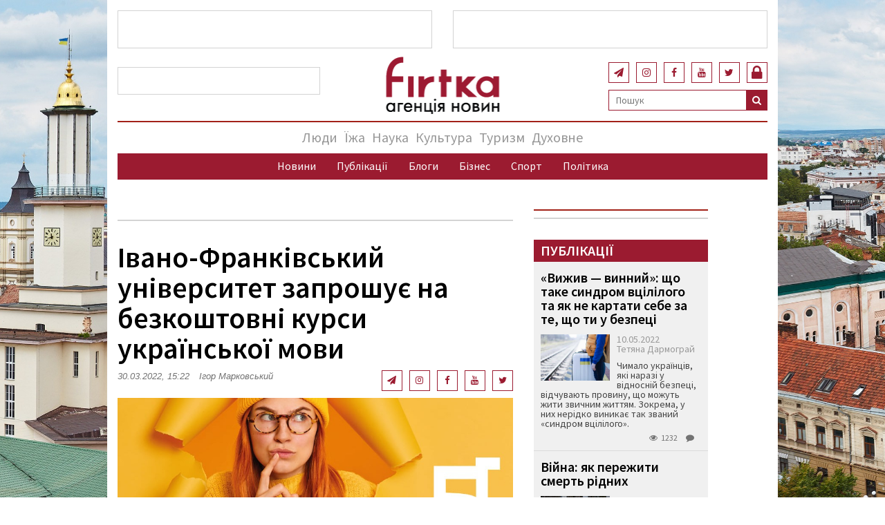

--- FILE ---
content_type: text/html; charset=UTF-8
request_url: http://test.firtka.if.ua/blog/view/ivano-frankivskii-universitet-zaproshuie-na-bezkoshtovni-kursi-ukrayinskoyi-movi
body_size: 18818
content:
<!DOCTYPE html>
<html>
<head>
<!-- Meta Pixel Code -->
<script>
!function(f,b,e,v,n,t,s)
{if(f.fbq)return;n=f.fbq=function(){n.callMethod?
n.callMethod.apply(n,arguments):n.queue.push(arguments)};
if(!f._fbq)f._fbq=n;n.push=n;n.loaded=!0;n.version='2.0';
n.queue=[];t=b.createElement(e);t.async=!0;
t.src=v;s=b.getElementsByTagName(e)[0];
s.parentNode.insertBefore(t,s)}(window, document,'script',
'https://connect.facebook.net/en_US/fbevents.js');
fbq('init', '503762254494081');
fbq('track', 'PageView');
</script>
<!-- End Meta Pixel Code -->
<script src="https://cdn.gravitec.net/storage/0ef35b32540aa9a603067f0cdf396321/client.js" async></script>

    <title>Івано-Франківський університет запрошує на безкоштовні курси української мови</title>
    <meta name="keywords" />
<meta name="description" content="Навіть, якщо людина вивчала українську в школі, то не завжди може почати вільно розмовляти в побуті. Хтось боїться робити помилки, комусь бракує слів, а хтось непогано розмовляє українською, але необхідна практика." />
<meta name="robots" content="фіртка, агенція, новини, firtka.if.ua" />
<meta property="og:site_name" content="Агенція новин Фіртка" />
<meta property="og:description" content="Навіть, якщо людина вивчала українську в школі, то не завжди може почати вільно розмовляти в побуті. Хтось боїться робити помилки, комусь бракує слів, а хтось непогано розмовляє українською, але необхідна практика." />
<meta property="og:title" content="Івано-Франківський університет запрошує на безкоштовні курси української мови" />
<meta property="og:url" content="/blog/view/ivano-frankivskii-universitet-zaproshuie-na-bezkoshtovni-kursi-ukrayinskoyi-movi" />
<meta property="og:image" content="http://firtka.if.ua/data/blog/271173/7acda4e9ee6467433c9ac747fcd8d9b8.jpeg" />
<meta http-equiv="Content-Type" content="text/html; charset=utf-8" />
<meta charset="UTF-8" />

    
    <meta http-equiv="X-UA-Compatible" content="IE=edge" />
    <meta content="width=device-width, initial-scale=1, maximum-scale=1, user-scalable=no" name="viewport" />
    <meta name="google-site-verification" content="bxb9D9PDKf7qzai_e0IbplSJdc510FecdPEZ6og7uys" />
    <!-- Global site tag (gtag.js) - Google Analytics -->
    <script async src="https://www.googletagmanager.com/gtag/js?id=UA-65130035-1"></script>
    <script>
        window.dataLayer = window.dataLayer || [];
        function gtag(){dataLayer.push(arguments);}
        gtag('js', new Date());
        gtag('config', 'UA-65130035-1');
        setTimeout("ga('send', 'event', '10 seconds', 'read')",10000);
    </script>

                                                                                                                                                                                                    <link rel="stylesheet" href="/build/app.0bdee572.css">

        <!-- Renders a link tag (if your module requires any CSS)
             <link rel="stylesheet" href="/build/app.css"> -->
        <!--[if lt IE 9]>
    <script src="https://oss.maxcdn.com/html5shiv/3.7.3/html5shiv.min.js"></script>
    <script src="https://oss.maxcdn.com/respond/1.4.2/respond.min.js"></script>
    <![endif]-->
    </head>


<body class="hold-transition skin-blue layout-top-nav">
<!-- Meta Pixel Code -->
<noscript><img height="1" width="1" style="display:none"
src="https://www.facebook.com/tr?id=503762254494081&ev=PageView&noscript=1"
/></noscript>
<!-- End Meta Pixel Code -->
                                                        <style>
        @media (min-width: 1200px){
            .container {
                width: 970px !important;
            }
        }

        .background-advert-wrapper .left {
            background-image: url(/data/background/65536d289f60fdb161bdd55b4deb3352.jpeg);
            ;
        }
        .background-advert-wrapper .right {
            background-image: url(/data/background/5e5e0f60d860749a3df02a85442648c5.jpeg);
                    }
    </style>

    <div class="background-advert-wrapper">
        <div class="row">
            <div class="col-lg-2 hidden-md hidden-sm">
                <div class="left"></div>
            </div>
            <div class="col-lg-8 col-md-10"></div>
            <div class="col-lg-2 hidden-md hidden-sm">
                <div class="right">
                </div>
            </div>
        </div>
    </div>

    <div class="background-advert-links">
        <a href="" target="_blank" class="left-link">
            <div class="left-text"></div>
        </a>
        <a href="" target="_blank" class="right-link">
            <div class="right-text"></div>
        </a>
    </div>

        <header>
        <script id="mcjs">!function(c,h,i,m,p){m=c.createElement(h),p=c.getElementsByTagName(h)[0],m.async=1,m.src=i,p.parentNode.insertBefore(m,p)}(document,"script","https://chimpstatic.com/mcjs-connected/js/users/6dab23d0fe0d971ef6051cd71/78af68eedfa49138b7c7d5e82.js");</script>
        <div class="header-top-advert-wrapper">
            <div class="container" style="background: #fff;">
                <div class="row">
                    <div class="col-lg-6 col-md-6 col-sm-12 col-xs-12">
                        <div class="header-top-advert">
                            
                        </div>
                    </div>
                    <div class="col-lg-6 col-md-6 col-sm-12 col-xs-12">
                        <div class="header-top-advert">
                            
                        </div>
                    </div>
                </div>
            </div>
        </div>

        <div class="header-middle">
            <div class="container" style="background: #fff;">
                <div class="row">
                    <div class="col-lg-4 col-md-4 col-sm-12 hidden-md hidden-sm">
                        <div class="header-middle-advertising">
                            
                        </div>
                    </div>
                    <div class="col-lg-4 col-md-6 col-sm-6">
                        <div class="row">
                            <div class="col-md-12">
                                <a href="/">
                                    <div class="header-logo"></div>
                                </a>
                            </div>
                        </div>
                    </div>
                    <div class="col-lg-4 col-md-6 col-sm-6">
                        <div class="row">
                            <div class="col-lg-12" style="margin: 20px 0 0 0">
                                <div class="header-auth pull-right" style="margin-left: 10px">
                                                                            <a href="/login" class="desktop-menu-login"><i class="fa fa-lock" aria-hidden="true"></i></a>
                                                                    </div>
                                <ul class="header-social-links">
                                    <li class="header-social-link">
                                        <a href="https://twitter.com/firtka_if_ua">
                                            <i class="fa fa-twitter" aria-hidden="true"></i>
                                        </a>
                                    </li>
                                    <li class="header-social-link">
                                        <a href="https://www.youtube.com/channel/UCBSL-I9N0qQrqJgt6wkTKaw">
                                            <i class="fa fa-youtube" aria-hidden="true"></i>
                                        </a>
                                    </li>
                                    <li class="header-social-link">
                                        <a href="https://www.facebook.com/FirtkaIF/">
                                            <i class="fa fa-facebook" aria-hidden="true"></i>
                                        </a>
                                    </li>
                                    <li class="header-social-link">
                                        <a href="https://www.instagram.com/firtka_if/">
                                            <i class="fa fa-instagram" aria-hidden="true"></i>
                                        </a>
                                    </li>
                                    <li class="header-social-link">
                                        <a href="https://t.me/firtka_if">
                                            <i class="fa fa-paper-plane" aria-hidden="true"></i>
                                        </a>
                                    </li>
                                </ul>

                            </div>
                            <div class="col-lg-12">
                                <div class="header-search pull-right">
<form name="search" method="post" action="/search" id="mainSearchForm">
    
    <div class="">
        <input type="text" id="search_search" name="search[search]" required="required" class="header-search-input" placeholder="Пошук" />
        <button type="submit" class="header-search-submit-button">
            <i class="fa fa-search" aria-hidden="true"></i>
        </button>
    </div>
<input type="hidden" id="search__token" name="search[_token]" value="jRxAgyru2IzjASFjtmOM8MzFMYoIukDg_5z7LkJAIDY" /></form>
</div>
                            </div>
                        </div>
                    </div>
                </div>
                <div class="row">
                    <div class="col-md-12">
                        <div class="header-divider"></div>
                    </div>
                </div>
            </div>
        </div>
        <div class="header-navigation">
            <div class="container" style="background: #fff;">
                <div class="navigation-bar-desktop">
                    <div class="navigation-top">
                                <ul class="nav navbar-nav">
            
    






    <li class="first">            <a href="/blog/category/liudi">Люди</a>        
    </li>
    
    






    <li>            <a href="/blog/category/yizha">Їжа</a>        
    </li>
    
    






    <li>            <a href="/blog/category/nauka">Наука</a>        
    </li>
    
    






    <li>            <a href="/blog/category/kultura">Культура</a>        
    </li>
    
    






    <li>            <a href="/blog/category/turizm">Туризм</a>        
    </li>
    
    






    <li class="last">            <a href="/blog/category/dukhovne">Духовне</a>        
    </li>

    </ul>

                    </div>
                    <div class="navigation-bottom">
                                <ul class="nav navbar-nav">
            
    






    <li class="first">            <a href="/blog/category/novini">Новини</a>        
    </li>
    
    






    <li>            <a href="/blog/category/publikatsiyi">Публікації</a>        
    </li>
    
    






    <li>            <a href="/blog/category/blogi">Блоги</a>        
    </li>
    
    






    <li>            <a href="/blog/category/biznes">Бізнес</a>        
    </li>
    
    






    <li>            <a href="/blog/category/sport">Спорт</a>        
    </li>
    
    






    <li class="last">            <a href="/blog/category/politika">Політика</a>        
    </li>

    </ul>

                    </div>
                </div>
                <div class="navigation-bar-mobile">
                    <div class="navigation-bar-mobile-header">
                        <div class="logo-wrapper">
                            <a href="/">
                                <div class="logo"></div>
                            </a>
                        </div>
                        <div class="open-button">
                            <span></span>
                            <span></span>
                            <span></span>
                        </div>
                    </div>

                    <div class="navigation-bar-mobile-menu hidden-navbar">
                        <div class="menu-header">
                            <div class="header-search pull-right">
<form name="search" method="post" action="/search" id="mainSearchForm">
    
    <div class="">
        <input type="text" id="search_search" name="search[search]" required="required" class="header-search-input" placeholder="Пошук" />
        <button type="submit" class="header-search-submit-button">
            <i class="fa fa-search" aria-hidden="true"></i>
        </button>
    </div>
<input type="hidden" id="search__token" name="search[_token]" value="jRxAgyru2IzjASFjtmOM8MzFMYoIukDg_5z7LkJAIDY" /></form>
</div>
                            <div class="close-button">
                                <i class="fa fa-times fa-2" aria-hidden="true"></i>
                            </div>
                        </div>
                        <div class="header-auth">
                                                            <div>
                                    <a href="/login">Вхід<i class="fa fa-lock" aria-hidden="true"></i></a>
                                </div>
                                                    </div>
                        <div class="navigation-top">
                                    <ul class="nav navbar-nav">
            
    






    <li class="first">            <a href="/blog/category/liudi">Люди</a>        
    </li>
    
    






    <li>            <a href="/blog/category/yizha">Їжа</a>        
    </li>
    
    






    <li>            <a href="/blog/category/nauka">Наука</a>        
    </li>
    
    






    <li>            <a href="/blog/category/kultura">Культура</a>        
    </li>
    
    






    <li>            <a href="/blog/category/turizm">Туризм</a>        
    </li>
    
    






    <li class="last">            <a href="/blog/category/dukhovne">Духовне</a>        
    </li>

    </ul>

                        </div>
                        <div class="navigation-bottom">
                                    <ul class="nav navbar-nav">
            
    






    <li class="first">            <a href="/blog/category/novini">Новини</a>        
    </li>
    
    






    <li>            <a href="/blog/category/publikatsiyi">Публікації</a>        
    </li>
    
    






    <li>            <a href="/blog/category/blogi">Блоги</a>        
    </li>
    
    






    <li>            <a href="/blog/category/biznes">Бізнес</a>        
    </li>
    
    






    <li>            <a href="/blog/category/sport">Спорт</a>        
    </li>
    
    






    <li class="last">            <a href="/blog/category/politika">Політика</a>        
    </li>

    </ul>

                        </div>
                        <div class="menu-footer">
                            <ul class="menu-social-links">
                                <li class="menu-social-link">
                                    <a href="https://www.facebook.com/FirtkaIF/">
                                        <i class="fa fa-facebook" aria-hidden="true"></i>
                                    </a>
                                </li>
                                <li class="menu-social-link">
                                    <a href="https://www.youtube.com/channel/UCBSL-I9N0qQrqJgt6wkTKaw">
                                        <i class="fa fa-youtube" aria-hidden="true"></i>
                                    </a>
                                </li>
                                <li class="menu-social-link">
                                    <a href="https://twitter.com/firtka_if_ua">
                                        <i class="fa fa-twitter" aria-hidden="true"></i>
                                    </a>
                                </li>
                                <li class="menu-social-link">
                                    <a href="https://www.instagram.com/firtka_if/">
                                        <i class="fa fa-instagram" aria-hidden="true"></i>
                                    </a>
                                </li>
                                <li class="menu-social-link">
                                    <a href="https://t.me/firtkaIF">
                                        <i class="fa fa-paper-plane" aria-hidden="true"></i>
                                    </a>
                                </li>
                            </ul>
                        </div>
                    </div>
                </div>
            </div>
        </div>
    </header>

    <div class="container" style="padding:0;background: #fff;">
            <style>
        pre {
            white-space: pre-wrap;       /* css-3 */
            white-space: -moz-pre-wrap;  /* Mozilla, с 1999 года*/
            white-space: -pre-wrap;      /* Opera 4-6 */
            white-space: -o-pre-wrap;    /* Opera 7 */
            word-wrap: break-word;       /* Internet Explorer 5.5+ */
        }
    </style>
    <div class="content-wrapper">
        <div class="container">
            <div class="row">
                <div class="flex-container">
                    <div class="single-article-wrapper">
                        <div class="single-article-advert">
                            
                        </div>
                        <div class="single-article">
                            <div class="single-article-title">
                                <h1>Івано-Франківський університет запрошує на безкоштовні курси української мови</h1>
                            </div>
                            <div class="single-article-info">
                                <div class="single-article-date">30.03.2022, 15:22</div>
                                                                    <a href="/bloggers/1" class="single-article-author">Ігор Марковський</a>
                                                                <div class="pull-right" style="padding-bottom: 10px">
                                    <ul class="header-social-links">
                                        <li class="header-social-link">
                                            <a href="https://twitter.com/firtka_if_ua">
                                                <i class="fa fa-twitter" aria-hidden="true"></i>
                                            </a>
                                        </li>
                                        <li class="header-social-link">
                                            <a href="https://www.youtube.com/channel/UCtJc2Sliaeq2WOvCNyVH_FQ">
                                                <i class="fa fa-youtube" aria-hidden="true"></i>
                                            </a>
                                        </li>
                                        <li class="header-social-link">
                                            <a href="https://www.facebook.com/FirtkaIF/">
                                                <i class="fa fa-facebook" aria-hidden="true"></i>
                                            </a>
                                        </li>
                                        <li class="header-social-link">
                                            <a href="https://www.instagram.com/firtka_if/">
                                                <i class="fa fa-instagram" aria-hidden="true"></i>
                                            </a>
                                        </li>
                                        <li class="header-social-link">
                                            <a href="https://t.me/firtka_if">
                                                <i class="fa fa-paper-plane" aria-hidden="true"></i>
                                            </a>
                                        </li>
                                    </ul>
                                </div>
                            </div>
                            <div class="single-article-body">
                                                                                                                                            <img src="http://test.firtka.if.ua/media/cache/blog_thumb/data/blog/271173/7acda4e9ee6467433c9ac747fcd8d9b8.jpeg" class="gallery-main" style="width:100%;" alt="">
                                                                <div class="single-article-text">
                                    <p><p style="text-align: justify;"><strong>В Університеті Короля Данила можна записатися на безкоштовні курси розмовної української мови. Викладачі навчального закладу пропонують усім охочим спільно розібрати проблемні місця, збагатити словниковий запас, зруйнувати міфи та страхи, що пов&rsquo;язані з переходом на спілкування українською мовою. </strong></p>
<p style="text-align: justify;">Про це <a href="../../../../" target="_blank" rel="noopener noreferrer">Фіртці</a>&nbsp;повідомили в пресслужбі ВНЗ.</p>
<blockquote>
<p style="text-align: justify;">&laquo;Деякі люди відчувають певний бар&rsquo;єр при переході на українську мову в спілкуванні.</p>
<p style="text-align: justify;">Навіть, якщо людина вивчала українську в школі, то не завжди може почати вільно розмовляти в побуті. Хтось боїться робити помилки, комусь бракує слів, а хтось непогано розмовляє українською, але необхідна практика.</p>
<p style="text-align: justify;">З чим би не були пов&rsquo;язані ваші труднощі, безкоштовні курси розмовної української від УКД допоможуть їх здолати&raquo;, &ndash; наголошує координаторка проєкту <strong>Софія Зелінська</strong>.</p>
</blockquote>
<p style="text-align: justify;">Навчання триватиме тричі в тиждень у дистанційному форматі, а отже, українську можна вивчати, незалежно від місця проживання. Для того, аби записатися на курси, потрібно заповнити<a href="https://docs.google.com/forms/d/e/1FAIpQLSfmh22rdZMHUC1h6A4loGifTtP0fAaTWlkLN4YwNtz9vRk74g/viewform" target="_blank" rel="noopener noreferrer"> гугл-форму</a> та розпочати дистанційне навчання.&nbsp;&nbsp;Усі запитання за номером телефону +380637170128.</p>
<hr />
<p style="text-align: justify;"><strong><em><span style="color: #800000;">Підписуйтесь на канал</span>&nbsp;<a href="https://xn--80affa3aj0al.xn--80asehdb/#/im?p=@firtka_if" target="_blank" rel="noopener noreferrer">Фіртки</a>&nbsp;<span style="color: #800000;">в Telegram, читайте нас у&nbsp;</span><a href="https://www.facebook.com/FirtkaIF" target="_blank" rel="noopener noreferrer">Facebook</a><span style="color: #800000;">, а дивіться на&nbsp;</span><a href="https://www.youtube.com/c/%D0%90%D0%9D%D0%A4%D1%96%D1%80%D1%82%D0%BA%D0%B0" target="_blank" rel="noopener noreferrer">YouTub</a><span style="color: #800000;">.&nbsp;Цікаві та актуальні новини з першоджерел!</span></em></strong></p>
<hr />
<p><strong>Читайте також:</strong></p>
<p style="text-align: justify;"><a href="../../../../blog/view/prikarpatskii-naukovets-initsiiuie-rozrobku-planu-energetichnogo-vidrodzhennia-ukrayini-1" target="_blank" rel="noopener noreferrer">Прикарпатський науковець ініціює розробку плану енергетичного відродження України</a></p>
<p style="text-align: justify;"><a href="../../../../view/ukrayinski-internet-provaideri-shukaiut-terminali-starlink" target="_blank" rel="noopener noreferrer">Українські інтернет-провайдери шукають термінали Starlink</a></p>
<p style="text-align: justify;"><a href="../../../../view/zhittia-v-chasi-viini-tizhden-pershii" target="_blank" rel="noopener noreferrer">ЖИТТЯ В ЧАСІ ВІЙНИ. Тиждень перший&hellip;</a></p>
<p style="text-align: justify;"><a href="../../../../view/dermatolog-rozpovila-pro-vpliv-koronavirusu-na-stan-shkiri" target="_blank" rel="noopener noreferrer">Дерматолог розповіла про вплив коронавірусу на стан шкіри</a></p>
<p style="text-align: justify;"><a href="../../../../view/rosiiski-okupanti-demoralizovani-vtratami" target="_blank" rel="noopener noreferrer">Російські окупанти деморалізовані втратами</a></p>
<p style="text-align: justify;"><a href="../../../../view/zi-stolitsi-do-ivano-frankivska-pribuli-poyizdom-shche-priblizno-600-pereselentsiv-fotoreportazh" target="_blank" rel="noopener noreferrer">Зі столиці до Івано-Франківська прибули поїздом ще приблизно 600 переселенців (ФОТОРЕПОРТАЖ)</a></p>
<p style="text-align: justify;"><a href="../../../../view/pravookhorontsi-zatrimali-zradnika-iakii-navodiv-raketi-na-frankivskii-aeroport" target="_blank" rel="noopener noreferrer">Правоохоронці затримали зрадника, який наводив ракети на франківський аеропорт</a></p>
<p style="text-align: justify;"><a href="../../../../view/baiden-vistupiv-iz-shchorichnim-zvernenniam-do-kongresu-shcho-skazav-pro-ukrayinu" target="_blank" rel="noopener noreferrer">Байден виступив із щорічним зверненням до Конгресу: що сказав про Україну</a></p>
<p style="text-align: justify;"><a href="../../../../view/golovnii-rabin-ukrayini-meni-vipala-chest-buti-na-storoni-svitla-a-ne-tikh-khto-vbivaie-liudei-video" target="_blank" rel="noopener noreferrer">Головний рабин України: мені випала честь бути на стороні світла, а не тих, хто вбиває людей (ВІДЕО)</a>&nbsp;</p></p>
                                </div>
                            </div>

                                                                                                                                                                                                                                                                                                                                                                                                                                                                                                                                                                                                                                                                                                                                                                                                                                                                                        
                                                        <p><br /></p>
				<div class="single-article-controll">
                                <div class="blogpost-bottom-info">
                                    <span>30.03.2022</span>
                                    <a href="#">Ігор Марковський</a>
                                    <i class="fa fa-eye" aria-hidden="true"></i><span class="view-count">2957</span>
                                    <i class="fa fa-comment" aria-hidden="true"></i><span class="comment-count"></span>
                                </div>

                                <div class="share-news">
                                    <p>Поділитись новиною</p>
                                    <div id="share"></div>
                                    <span class="print"><div><i class="fa fa-print" aria-hidden="true"></i></div></span>
                                </div>
                            </div>

                                                            <div class="comments-wrapper">
                                    <div class="comments-header">
                                        Коментарі <span class="comments-count">()</span>
                                    </div>
                                                                                                                                                    <div class="comment-form-group">
                                            <form name="comment" method="post">
                                            <div class="form-group">
                                                <label>Коментар</label>
                                                <textarea id="comment_comment" name="comment[comment]" class="form-control"></textarea>
                                            </div>
                                            <div class="form-group">
                                                <label>Ваше ім&#039;я</label>
                                                <input type="text" id="comment_name" name="comment[name]" required="required" class="form-control" />
                                            </div>
                                            <div class="form-group">
                                                <label>Ваш email</label>
                                                <input type="email" id="comment_email" name="comment[email]" required="required" class="form-control" />
                                            </div>
                                                                                            <div class="form-group">
                                                    <label>Введіть код з картинки</label>
                                                    <div class="captcha">
                                                        <img class="captcha_image" id="captcha_69792e1f1021a" src="[data-uri]" alt="" title="captcha" width="130" height="50" /><input type="text" id="comment_captcha" name="comment[captcha]" required="required" class="form-control" />
                                                        <span class="text-danger"><b></b></span>
                                                    </div>
                                                </div>
                                                                                        <div class="form-group">
                                                <p class="text-right">
                                                    <button class='send-comment'>Надіслати</button>
                                                </p>
                                            </div>
                                            <input type="hidden" id="comment__token" name="comment[_token]" value="OS0_eH6yZpUr78omeHx8W42rZQaWW3TKtDbBblcz21c" /></form>
                                        </div>
                                    
                                                                        <div class="single-article-advert">
                                        
                                    </div>
                                    <div class="single-article-advert">
                                        
                                    </div>
                                </div>
                                                                                </div>
                    </div>
                    <div class="articles-wrapper">
                        



<div class="articles-advert">
    <div class="main-page-advert">
        
    </div>
</div>


<div class="articles">
            <div class="articles">
            <div class="news-header">
                                    <a href="/blog/category/publikatsiyi">
                        Публікації
                    </a>
                            </div>
                            <div class="article">
                    <div class="news-heading">
                        <a href="/blog/view/vizhiv-vinnii-shcho-take-sindrom-vtsililogo-ta-iak-ne-kartati-sebe-za-te-shcho-ti-u-bezpetsi" target="_blank">
                            «Вижив — винний»: що таке синдром вцілілого та як не картати себе за те, що ти у безпеці
                        </a>
                    </div>

                    <div class="cover-img">
                        <div class="news-content">
                                                                                        <div class="float-cover">
                                                                                                            <img src="http://test.firtka.if.ua/media/cache/homepage_thumb/data/blog/272379/62c801840af78184311dd74d6ed74836.jpeg" alt="">
                                                                    </div>
                                                        <div class="news-date">
                                10.05.2022<br />
                                Тетяна Дармограй
                            </div>
                            <div class="news-description">
                                <p>

                                                                            Чимало українців, які наразі у відносній безпеці, відчувають провину, що можуть жити звичним життям. Зокрема, у них нерідко виникає так званий &laquo;синдром вцілілого&raquo;.
                                    
                                </p>
                            </div>
                            <div class="news-controll">
                                <i class="fa fa-eye" aria-hidden="true"></i><span class="view-count">1232</span>
                                <i class="fa fa-comment" aria-hidden="true"></i><span class="comment-count"></span>
                            </div>
                        </div>
                    </div>
                </div>
                            <div class="article">
                    <div class="news-heading">
                        <a href="/blog/view/viina-iak-perezhiti-smert-ridnikh" target="_blank">
                            Війна: як пережити смерть рідних
                        </a>
                    </div>

                    <div class="cover-img">
                        <div class="news-content">
                                                                                        <div class="float-cover">
                                                                                                            <img src="http://test.firtka.if.ua/media/cache/homepage_thumb/data/blog/272075/2570e66d7f53b445df1044932787cf9d.jpeg" alt="">
                                                                    </div>
                                                        <div class="news-date">
                                28.04.2022<br />
                                Тетяна Дармограй
                            </div>
                            <div class="news-description">
                                <p>

                                                                            Фіртка поспілкувалась з психологинею Оленою Коструб про те, як упоратися з втратою близької людини, як підтримати того, хто переживає втрату та чого робити не потрібно.
&nbsp;
&nbsp;
                                    
                                </p>
                            </div>
                            <div class="news-controll">
                                <i class="fa fa-eye" aria-hidden="true"></i><span class="view-count">2317</span>
                                <i class="fa fa-comment" aria-hidden="true"></i><span class="comment-count"></span>
                            </div>
                        </div>
                    </div>
                </div>
                            <div class="article">
                    <div class="news-heading">
                        <a href="/blog/view/vazhliva-silna-motivatsiia-do-peremogi-psikhoterapevt-irina-safronova-pro-te-iak-zhiti-pid-chas-viini" target="_blank">
                            “Важлива сильна мотивація до перемоги”,  — психотерапевт Ірина Сафронова про те, як жити під час війни
                        </a>
                    </div>

                    <div class="cover-img">
                        <div class="news-content">
                                                                                        <div class="float-cover">
                                                                                                            <img src="http://test.firtka.if.ua/media/cache/homepage_thumb/data/blog/271795/a73447a8c561f60553c7ca74dbbdbf5b.jpeg" alt="">
                                                                    </div>
                                                        <div class="news-date">
                                19.04.2022<br />
                                Алла Павлуцька
                            </div>
                            <div class="news-description">
                                <p>

                                                                            Що таке війна для психіки, як уникнути конфліктів у команді, якщо ти волонтер?&nbsp;Як волонтерити, щоб не вигоріти передчасно? Як говорити з дітьми про війну та заспокоювати їх? Вправи, які допоможуть під час паніки в укритті та вдома, про синдром &ldquo;провини вцілілого&rdquo; та інша корисна інформація від&nbsp;психологині та коуч-менторки.
                                    
                                </p>
                            </div>
                            <div class="news-controll">
                                <i class="fa fa-eye" aria-hidden="true"></i><span class="view-count">3218</span>
                                <i class="fa fa-comment" aria-hidden="true"></i><span class="comment-count"></span>
                            </div>
                        </div>
                    </div>
                </div>
                            <div class="article">
                    <div class="news-heading">
                        <a href="/blog/view/tizhden-mi-vshistokh-spali-na-dvokh-matratsakh-na-pidlozi-istoriia-bagatoditnoyi-rodini-iaka-vriatuvalasia-vid-viini-na-prikarpatti" target="_blank">
                            «Тиждень ми вшістьох спали на двох матрацах на підлозі», - історія багатодітної родини, яка врятувалася від війни на Прикарпатті
                        </a>
                    </div>

                    <div class="cover-img">
                        <div class="news-content">
                                                                                        <div class="float-cover">
                                                                                                            <img src="http://test.firtka.if.ua/media/cache/homepage_thumb/data/blog/271645/8a458d245f720d99f46bdf6175afbddb.jpeg" alt="">
                                                                    </div>
                                                        <div class="news-date">
                                15.04.2022<br />
                                Уляна Мокринчук
                            </div>
                            <div class="news-description">
                                <p>

                                                                            Фіртка&nbsp;продовжує публікувати історії людей, які особисто пережили жахіття війни та переїхали з місць, які постраждали від воєнних дій, на Івано-Франківщину або перебувають тут транзитом.
                                    
                                </p>
                            </div>
                            <div class="news-controll">
                                <i class="fa fa-eye" aria-hidden="true"></i><span class="view-count">3847</span>
                                <i class="fa fa-comment" aria-hidden="true"></i><span class="comment-count"></span>
                            </div>
                        </div>
                    </div>
                </div>
                            <div class="article">
                    <div class="news-heading">
                        <a href="/blog/view/iak-poboroti-vidchuttia-nespokoiu-poradi-terapevta-tsentru-sviatogo-luki" target="_blank">
                            Як побороти відчуття неспокою:  поради терапевта центру Святого Луки
                        </a>
                    </div>

                    <div class="cover-img">
                        <div class="news-content">
                                                                                        <div class="float-cover">
                                                                                                            <img src="http://test.firtka.if.ua/media/cache/homepage_thumb/data/blog/271459/8ff2d84b9a7222d8f100274fa31ca29f.jpeg" alt="">
                                                                    </div>
                                                        <div class="news-date">
                                08.04.2022<br />
                                о. Володимир Лукашевський
                            </div>
                            <div class="news-description">
                                <p>

                                                                            Війна торкається абсолютно кожного. З чим найчастіше сьогодні&nbsp;люди звертаються до лікаря та як побороти відчуття неспокою, говоримо з терапевтом Клініки св. Луки Лілією Федунців.
                                    
                                </p>
                            </div>
                            <div class="news-controll">
                                <i class="fa fa-eye" aria-hidden="true"></i><span class="view-count">3930</span>
                                <i class="fa fa-comment" aria-hidden="true"></i><span class="comment-count"></span>
                            </div>
                        </div>
                    </div>
                </div>
                            <div class="article">
                    <div class="news-heading">
                        <a href="/blog/view/dekhto-zmenshuvav-tsinu-orendi-kvartiri-vdvichi-a-dekhto-zbilshuvav-v-chotiri-razi-viktor-furdiiaka-pro-rinok-nerukhomosti-na-prikarpatti" target="_blank">
                            &quot;Дехто зменшував ціну оренди квартири вдвічі, а дехто збільшував в чотири рази&quot;, - Віктор Фурдіяка про ринок нерухомості на Прикарпатті
                        </a>
                    </div>

                    <div class="cover-img">
                        <div class="news-content">
                                                                                        <div class="float-cover">
                                                                                                            <img src="http://test.firtka.if.ua/media/cache/homepage_thumb/data/blog/271384/220094001d3ba519b9f610fe810f8efc.jpeg" alt="">
                                                                    </div>
                                                        <div class="news-date">
                                07.04.2022<br />
                                Мар’яна Цимбалюк
                            </div>
                            <div class="news-description">
                                <p>

                                                                            Голова Івано-Франківського обласного відділення Асоціації фахівців з нерухомості України розповів про те, що відбувалося з орендою житла на початку війни, чи стабілізувалися ціни, настільки комерційна нерухомість виросла в ціні у зв'язку з релокацією бізнесу і що слід очікувати на ринку нерухомості Прикарпаття найближчим часом.
                                    
                                </p>
                            </div>
                            <div class="news-controll">
                                <i class="fa fa-eye" aria-hidden="true"></i><span class="view-count">7296</span>
                                <i class="fa fa-comment" aria-hidden="true"></i><span class="comment-count">1</span>
                            </div>
                        </div>
                    </div>
                </div>
                    </div>
        <div class="main-page-advert">
        
    </div>
            <div class="latest-blogposts-wrapper">
            <div class="latest-blogposts-header">
                <a href="/blog/category/blogi">
                    ОСТАННЄ  В БЛОГАХ
                </a>
            </div>
            <div class="latest-blogposts">
                                    <div class="blogpost">
                        <div class="blogpost-flex">
                                                                                                                            <div class="blogpost-author-avatar" style="background-image: url('/data/users/6764/12b4b700d3f615d6ede11c5c2a7a2ae2.png')"></div>
                                                                                        <div class="blogpost-info">
                                <div class="blogpost-author">
                                    <a href="/bloggers/6764">ЗСУ Солдат</a>
                                </div>
                                <div class="blogpost-title">
                                    <a href="/blog/view/viina-rosiyi-proti-tsivilizovanogo-svitu-maie-buti-zupinena">Війна Росії проти цивілізованого світу має бути зупинена</a>
                                </div>
                                <div class="blogpost-date">
                                    05.04.2022
                                </div>
                            </div>
                        </div>
                        <div class="blogpost-description">
                            <p>
                                                                    24 лютого Росія оголосила про початок так званої &laquo;спеціальної військової операції&raquo; в Україні. Кожній розважливій людині зрозуміло, що те, що відбувається в Україні, є повномасштабною війною. Однак, це не класична&nbsp;конвенційна війна&nbsp;(масові звірячі злочини проти мирного населення це підтверджують), в якій збройні сили однієї держави у відкритій конфронтації за нормами міжнародного права протистоять військовим силам іншої.
                                                            </p>
                        </div>
                        <div class="blogpost-controll">
                            <i class="fa fa-eye" aria-hidden="true"></i><span class="blogpost-view-count">4122</span>
                            <i class="fa fa-comment" aria-hidden="true"></i><span class="blogpost-comment-count"></span>
                        </div>
                    </div>
                                    <div class="blogpost">
                        <div class="blogpost-flex">
                                                                                                                            <div class="blogpost-author-avatar" style="background-image: url('/data/users/6764/12b4b700d3f615d6ede11c5c2a7a2ae2.png')"></div>
                                                                                        <div class="blogpost-info">
                                <div class="blogpost-author">
                                    <a href="/bloggers/6764">ЗСУ Солдат</a>
                                </div>
                                <div class="blogpost-title">
                                    <a href="/blog/view/vsi-viini-kolis-zakinchuiutsia">Всі війни колись закінчуються</a>
                                </div>
                                <div class="blogpost-date">
                                    19.03.2022
                                </div>
                            </div>
                        </div>
                        <div class="blogpost-description">
                            <p>
                                                                    Сьогодні кожен&nbsp;українець незалежно від своїх політичних, релігійних чи інших поглядів є солдатом української армії, що захищає свою країну від російсько-білоруських окупантів.
                                                            </p>
                        </div>
                        <div class="blogpost-controll">
                            <i class="fa fa-eye" aria-hidden="true"></i><span class="blogpost-view-count">5936</span>
                            <i class="fa fa-comment" aria-hidden="true"></i><span class="blogpost-comment-count"></span>
                        </div>
                    </div>
                                    <div class="blogpost">
                        <div class="blogpost-flex">
                                                                                                                            <div class="blogpost-author-avatar" style="background-image: url('/data/users/6764/12b4b700d3f615d6ede11c5c2a7a2ae2.png')"></div>
                                                                                        <div class="blogpost-info">
                                <div class="blogpost-author">
                                    <a href="/bloggers/6764">ЗСУ Солдат</a>
                                </div>
                                <div class="blogpost-title">
                                    <a href="/blog/view/chi-isnuie-insha-rosiia-chi-isnuiut-inshi-rosiiani">Чи існує інша росія? Чи існують інші росіяни?</a>
                                </div>
                                <div class="blogpost-date">
                                    11.03.2022
                                </div>
                            </div>
                        </div>
                        <div class="blogpost-description">
                            <p>
                                                                    Російський ліберал не може відчувати емпатію до українського народу, до його трагедії. Для нього душевні терзання російського мародера і вбивці куди важливіші і, головне, ближчі. Це таке осмислення власної нікчемності.
                                                            </p>
                        </div>
                        <div class="blogpost-controll">
                            <i class="fa fa-eye" aria-hidden="true"></i><span class="blogpost-view-count">7174</span>
                            <i class="fa fa-comment" aria-hidden="true"></i><span class="blogpost-comment-count">1</span>
                        </div>
                    </div>
                                    <div class="blogpost">
                        <div class="blogpost-flex">
                                                                                                                            <div class="blogpost-author-avatar" style="background-image: url('/data/users/6754/5532d8fb6c761710fcb78c2132e0a637.jpeg')"></div>
                                                                                        <div class="blogpost-info">
                                <div class="blogpost-author">
                                    <a href="/bloggers/6754">Тарас Василь</a>
                                </div>
                                <div class="blogpost-title">
                                    <a href="/blog/view/osnovni-tezi-zi-zvernennia-do-natsiyi-vid-baidena">Основні тези зі Звернення До Нації від Байдена</a>
                                </div>
                                <div class="blogpost-date">
                                    02.03.2022
                                </div>
                            </div>
                        </div>
                        <div class="blogpost-description">
                            <p>
                                                                    
Раз на рік Президент США звертається до країни з трибуни у Конгресі. State of the Union. Своєрідний звіт про стан речей в країні.&nbsp;Перші 20 хв (з 60) були про Україну. Овації стоячи кожну хвилину. Майже всі з українськими прапорцями.
&nbsp;


                                                            </p>
                        </div>
                        <div class="blogpost-controll">
                            <i class="fa fa-eye" aria-hidden="true"></i><span class="blogpost-view-count">7913</span>
                            <i class="fa fa-comment" aria-hidden="true"></i><span class="blogpost-comment-count"></span>
                        </div>
                    </div>
                            </div>
        </div>
                <div class="truth">
            <div class="news-header">
                                    <a href="/blog/category/yizha">
                        Їжа
                    </a>
                            </div>
                            <div class="truth-news-item">
                    <div class="news-heading">
                        <a href="/blog/view/iak-uniknuti-nebezpeki-za-sviatkovim-stolom">
                            Як уникнути небезпеки за святковим столом
                        </a>
                    </div>
                    <div class="cover-img">
                        <div class="news-content">
                                                                                        <div class="float-cover">
                                                                                                            <img src="http://test.firtka.if.ua/media/cache/homepage_thumb/data/blog/271752/001b81cac5156b58c563f03a7dd244c8.jpeg" alt="">
                                                                    </div>
                                                        <div class="news-date">
                                18.04.2022
                            </div>
                            <div class="news-description">
                                <p>
                                                                            Аби уникнути харчових отруєнь чи гострих кишкових інфекцій, спеціалісти Головного управління Держпродспоживслужби в Івано-Франківській області рекомендують дотримуватись основних правил.
                                                                    </p>
                            </div>
                            <div class="news-controll">
                                <i class="fa fa-eye" aria-hidden="true"></i><span class="view-count">2726</span>
                                <i class="fa fa-comment" aria-hidden="true"></i><span class="comment-count"></span>
                            </div>
                        </div>
                    </div>
                </div>
                            <div class="truth-news-item">
                    <div class="news-heading">
                        <a href="/blog/view/diietologinia-poiasnila-iak-kharchuvatisia-pid-chas-viini-abi-zberegti-fizichni-sili-ta-zdorovia-video-1">
                            Дієтологиня пояснила, як харчуватися під час війни, аби зберегти фізичні сили та здоров&#039;я (ВІДЕО)
                        </a>
                    </div>
                    <div class="cover-img">
                        <div class="news-content">
                                                                                        <div class="float-cover">
                                                                                                            <img src="http://test.firtka.if.ua/media/cache/homepage_thumb/data/blog/271090/1051ce415e3581db4fa18704d49c3e58.jpeg" alt="">
                                                                    </div>
                                                        <div class="news-date">
                                28.03.2022
                            </div>
                            <div class="news-description">
                                <p>
                                                                            Вже незабаром в Івано-Франківську запрацюють анонсовані владою соціальні ринки. Тут всі охочі зможуть придбати продукти за нижчою, аніж у магазинах, ціною.
                                                                    </p>
                            </div>
                            <div class="news-controll">
                                <i class="fa fa-eye" aria-hidden="true"></i><span class="view-count">4989</span>
                                <i class="fa fa-comment" aria-hidden="true"></i><span class="comment-count"></span>
                            </div>
                        </div>
                    </div>
                </div>
                            <div class="truth-news-item">
                    <div class="news-heading">
                        <a href="/blog/view/smachnii-obid-za-simvolichnimi-tsinami-v-iakikh-litseiakh-u-ivano-frankivsku-gotuiut-yizhu-dlia-pereselentsiv-1">
                            Смачний обід за символічними цінами: в яких ліцеях у Івано-Франківську готують їжу для переселенців
                        </a>
                    </div>
                    <div class="cover-img">
                        <div class="news-content">
                                                                                        <div class="float-cover">
                                                                                                            <img src="http://test.firtka.if.ua/media/cache/homepage_thumb/data/blog/271020/7616a1ca4807af5439a595556e489b5e.jpeg" alt="">
                                                                    </div>
                                                        <div class="news-date">
                                25.03.2022
                            </div>
                            <div class="news-description">
                                <p>
                                                                            Харчуватися тут можуть як евакуйовані українці, так і місцеві мешканці громади.
                                                                    </p>
                            </div>
                            <div class="news-controll">
                                <i class="fa fa-eye" aria-hidden="true"></i><span class="view-count">5363</span>
                                <i class="fa fa-comment" aria-hidden="true"></i><span class="comment-count"></span>
                            </div>
                        </div>
                    </div>
                </div>
                    </div>
                <div class="soul-and-body">
            <div class="news-header">
                                    <a href="/blog/category/dukhovne">
                        Духовне
                    </a>
                            </div>
                            <div class="soul-and-body-news-item">
                    <div class="news-heading">
                        <a href="/blog/view/v-ivano-frankivsku-molilis-za-peremogu-ta-dovgotrivalii-mir-v-ukrayini-foto">
                            В Івано-Франківську молились за перемогу та довготривалий мир в Україні (ФОТО)
                        </a>
                    </div>
                    <div class="cover-img">
                        <div class="news-content">
                                                                                        <div class="float-cover">
                                                                                                            <img src="http://test.firtka.if.ua/media/cache/homepage_thumb/data/blog/272384/b79e1c143e5a06a17bc1e7cca3783ad4.jpeg" alt="">
                                                                    </div>
                                                        <div class="news-date">
                                09.05.2022
                            </div>
                            <div class="news-description">
                                <p>
                                                                            Кожен охочий мав змогу доєднатися до молитви через трансляцію на інтернет-ресурсах Івано-Франківської Архієпархії УГКЦ та Архікатедрального собору.
&nbsp;
                                                                    </p>
                            </div>
                            <div class="news-controll">
                                <i class="fa fa-eye" aria-hidden="true"></i><span class="view-count">737</span>
                                <i class="fa fa-comment" aria-hidden="true"></i><span class="comment-count"></span>
                            </div>
                        </div>
                    </div>
                </div>
                            <div class="soul-and-body-news-item">
                    <div class="news-heading">
                        <a href="/blog/view/papa-rimskii-rozpoviv-iak-patriarkh-kirilo-dovodiv-iomu-neobkhidnist-viini-z-ukrayinoiu">
                            Папа Римський розповів, як патріарх кирило доводив йому необхідність війни з Україною
                        </a>
                    </div>
                    <div class="cover-img">
                        <div class="news-content">
                                                                                        <div class="float-cover">
                                                                                                            <img src="http://test.firtka.if.ua/media/cache/homepage_thumb/data/blog/272237/c2cdcb8cd7431c6bd90cd8440a3ef46d.jpeg" alt="">
                                                                    </div>
                                                        <div class="news-date">
                                04.05.2022
                            </div>
                            <div class="news-description">
                                <p>
                                                                            Розмова між предстоятелями церков відбулась через відеозв'язок&nbsp;Zoom і тривала близько 40 хвилин. Патріарх Кирило під час розмови з протягом 20 хвилин, "читаючи з папірця", намагався переконати Папу Римського в доцільності війни росії проти України.&nbsp;
                                                                    </p>
                            </div>
                            <div class="news-controll">
                                <i class="fa fa-eye" aria-hidden="true"></i><span class="view-count">1223</span>
                                <i class="fa fa-comment" aria-hidden="true"></i><span class="comment-count"></span>
                            </div>
                        </div>
                    </div>
                </div>
                            <div class="soul-and-body-news-item">
                    <div class="news-heading">
                        <a href="/blog/view/tserkovne-sviato-25-kvitnia-prikmeti-pogodi-i-golovni-zaboroni-1">
                            Церковне свято 25 квітня: прикмети погоди і головні заборони
                        </a>
                    </div>
                    <div class="cover-img">
                        <div class="news-content">
                                                                                        <div class="float-cover">
                                                                                                            <img src="http://test.firtka.if.ua/media/cache/homepage_thumb/data/blog/271944/cf557ce325fbbd91d77364516606c780.jpeg" alt="">
                                                                    </div>
                                                        <div class="news-date">
                                25.04.2022
                            </div>
                            <div class="news-description">
                                <p>
                                                                            Православні християни вшановують пам'ять преподобного Василя Сповідника, єпископа Парійського. Наші пращури у молитвах до святого просили&nbsp;про надання сили та хоробрості, а також про позбавлення від хвороб. Що не можна і що&nbsp; слід робити в цей день.
                                                                    </p>
                            </div>
                            <div class="news-controll">
                                <i class="fa fa-eye" aria-hidden="true"></i><span class="view-count">2079</span>
                                <i class="fa fa-comment" aria-hidden="true"></i><span class="comment-count"></span>
                            </div>
                        </div>
                    </div>
                </div>
                            <div class="soul-and-body-news-item">
                    <div class="news-heading">
                        <a href="/blog/view/zaboroni-ta-prikmeti-sviata-blagovishchennia-1">
                            Заборони та прикмети свята Благовіщення
                        </a>
                    </div>
                    <div class="cover-img">
                        <div class="news-content">
                                                                                        <div class="float-cover">
                                                                                                            <img src="http://test.firtka.if.ua/media/cache/homepage_thumb/data/blog/271399/c6ce33a52d1c8fa960361d703727ebeb.jpeg" alt="">
                                                                    </div>
                                                        <div class="news-date">
                                07.04.2022
                            </div>
                            <div class="news-description">
                                <p>
                                                                            Християни східного обряду&nbsp;7 квітня відзначають Благовіщення Пресвятої Богородиці &ndash; третє за значенням свято після Різдва та Великодня. Згідно віруваннями цього дня Діві Марії явився Архангел Гавриїл, який повідомив її про те, що вона стане матір'ю Ісуса Христа.
&nbsp;
                                                                    </p>
                            </div>
                            <div class="news-controll">
                                <i class="fa fa-eye" aria-hidden="true"></i><span class="view-count">3660</span>
                                <i class="fa fa-comment" aria-hidden="true"></i><span class="comment-count"></span>
                            </div>
                        </div>
                    </div>
                </div>
                    </div>
                <div class="parable">
            <div class="news-header">
                                    <a href="/blog/category/kultura">
                        Культура
                    </a>
                            </div>
            <div class="parable-item">
                <div class="news-heading">
                    <a href="/blog/view/prikarpatska-spivachka-prezentuvala-pisniu-prisviachenu-materiam-iaki-ne-dochekalisia-svoyikh-siniv-video">
                        Прикарпатська співачка презентувала пісню присвячену  матерям, які не дочекалися своїх синів (ВІДЕО)
                    </a>
                </div>
                <div class="cover-img">
                    <div class="news-content">
                                                                            <div class="float-cover">
                                                                                                <img src="http://test.firtka.if.ua/media/cache/homepage_thumb/data/blog/272361/f49479756e8fb15ecf8b5c9725f29d5f.jpeg" alt="">
                                                            </div>
                                                <div class="news-date">
                            08.05.2022
                        </div>
                        <div class="news-description">
                            <p>
                                                                    Схиляємось перед матерями та батьками, які виростили мужніх патріотів, перед дітьми, які втратили батьків...
                                                            </p>
                        </div>
                        <div class="news-controll">
                            <i class="fa fa-eye" aria-hidden="true"></i><span class="view-count">1198</span>
                            <i class="fa fa-comment" aria-hidden="true"></i><span class="comment-count">1</span>
                        </div>
                    </div>
                </div>
            </div>
        </div>
                <div class="interesting">
            <div class="news-header">
                                    <a href="/blog/category/politika">
                        Політика
                    </a>
                            </div>
                            <div class="interesting-news-item">
                    <div class="news-heading">
                        <a href="/blog/view/makron-vdruge-vigrav-vibori-prezidenta-frantsiyi">
                            Макрон вдруге виграв вибори президента Франції
                        </a>
                    </div>
                    <div class="cover-img">
                        <div class="news-content">
                                                                                        <div class="float-cover">
                                                                                                            <img src="http://test.firtka.if.ua/media/cache/homepage_thumb/data/blog/271942/842e929758c5a931aaa967a3dee58d58.jpeg" alt="">
                                                                    </div>
                                                        <div class="news-date">
                                25.04.2022
                            </div>
                            <div class="news-description">
                                <p>
                                                                            У Франції офіційно оголосили переможця президентських виборів, другий тур яких відбувся у неділю 24 квітня.
                                                                    </p>
                            </div>
                            <div class="news-controll">
                                <i class="fa fa-eye" aria-hidden="true"></i><span class="view-count">2049</span>
                                <i class="fa fa-comment" aria-hidden="true"></i><span class="comment-count"></span>
                            </div>
                        </div>
                    </div>
                </div>
                            <div class="interesting-news-item">
                    <div class="news-heading">
                        <a href="/blog/view/samoprogoloshenii-prezident-lukashenko-khoche-shchob-v-ukrayino-rosiiskikh-peremovinakh-vziala-uchast-bilorus-video">
                            Самопроголошений президент Лукашенко хоче, щоб в україно-російських перемовинах взяла участь Білорусь (ВІДЕО)
                        </a>
                    </div>
                    <div class="cover-img">
                        <div class="news-content">
                                                                                        <div class="float-cover">
                                                                                                            <img src="http://test.firtka.if.ua/media/cache/homepage_thumb/data/blog/271417/3a45e59474bcddb5bf2b96ad1385cbed.jpeg" alt="">
                                                                    </div>
                                                        <div class="news-date">
                                07.04.2022
                            </div>
                            <div class="news-description">
                                <p>
                                                                            Нагадаємо, що попри те, що ЗСУ фіксують численні обстріли українських земель, що ведуться з території Білорусії; дислокацію на білоруських землях російських окупантів, котрі вбивають, гвалтують та грабують цивільне населення в Україні Лукашенко цинічно заявляє, що Білорусь не є учасником війни.
&nbsp;
                                                                    </p>
                            </div>
                            <div class="news-controll">
                                <i class="fa fa-eye" aria-hidden="true"></i><span class="view-count">3945</span>
                                <i class="fa fa-comment" aria-hidden="true"></i><span class="comment-count"></span>
                            </div>
                        </div>
                    </div>
                </div>
                            <div class="interesting-news-item">
                    <div class="news-heading">
                        <a href="/blog/view/deputati-proponuiut-karati-na-piat-rokiv-tiurmi-za-propagandu-simvoliki-viiskovoyi-agresiyi-rosiyi-proti-ukrayini-1">
                            Депутати пропонують карати на п&#039;ять років тюрми за пропаганду символіки військової агресії росії проти України
                        </a>
                    </div>
                    <div class="cover-img">
                        <div class="news-content">
                                                                                        <div class="float-cover">
                                                                                                            <img src="http://test.firtka.if.ua/media/cache/homepage_thumb/data/blog/271355/15fbd585bdde417133c49c2fbedf3ca0.jpeg" alt="">
                                                                    </div>
                                                        <div class="news-date">
                                05.04.2022
                            </div>
                            <div class="news-description">
                                <p>
                                                                            Метою законопроєкту є встановлення кримінальної відповідальності за пропаганду символіки військової агресії рф проти України та за порушення законів і звичаїв війни в частині використання військовими формуваннями держави-агресора цивільного населення окупованих територій в якості &laquo;живого щита&raquo;.
                                                                    </p>
                            </div>
                            <div class="news-controll">
                                <i class="fa fa-eye" aria-hidden="true"></i><span class="view-count">4319</span>
                                <i class="fa fa-comment" aria-hidden="true"></i><span class="comment-count">9</span>
                            </div>
                        </div>
                    </div>
                </div>
                            <div class="interesting-news-item">
                    <div class="news-heading">
                        <a href="/blog/view/rnbo-prizupiniaie-diialnist-opzzh-partiyi-shariia-ta-deiakikh-inshikh-partii-v-ukrayini-2">
                            РНБО призупиняє діяльність ОПЗЖ, Партії Шарія та деяких інших партій в Україні
                        </a>
                    </div>
                    <div class="cover-img">
                        <div class="news-content">
                                                                                        <div class="float-cover">
                                                                                                            <img src="http://test.firtka.if.ua/media/cache/homepage_thumb/data/blog/270845/2ba0a5230d94e7da7ab191652e2d5c72.jpeg" alt="">
                                                                    </div>
                                                        <div class="news-date">
                                20.03.2022
                            </div>
                            <div class="news-description">
                                <p>
                                                                            За словами Володимира Зеленського,&nbsp;РНБО прийняла рішення призупинити будь-яку діяльність на території України низки партій, які мають зв&rsquo;язки з росією.
                                                                    </p>
                            </div>
                            <div class="news-controll">
                                <i class="fa fa-eye" aria-hidden="true"></i><span class="view-count">5713</span>
                                <i class="fa fa-comment" aria-hidden="true"></i><span class="comment-count"></span>
                            </div>
                        </div>
                    </div>
                </div>
                    </div>
    </div>

                    </div>
                    <div class="aside-advert-wrapper visible-lg">
                        
                    </div>
                </div>
            </div>
        </div>
    </div>

    </div>

    <div class="container" style="background: #fff;">
        <div class="row">
            <div class="bottom-news-wrapper">
                <div class="row">
                    <div class="col-lg-6 col-md-6 col-sm-12 col-xs-12">
                                                <div class="footer-top-advert">
                            
                        </div>
                    </div>
                    <div class="col-lg-6 col-md-6 col-sm-12 col-xs-12">
                        <div class="footer-top-advert">
                            
                        </div>
                    </div>
                </div>
            </div>
        </div>
    </div>

    <footer>
        <div class="footer-top">
            <div class="container" style="background: #fff">
                <div class="row">
                    <div class="col-lg-6 col-md-6 col-sm-12 col-xs-12">
                        <div class="footer-top-advert">
                            
                        </div>
                    </div>
                    <div class="col-lg-6 col-md-6 col-sm-12 col-xs-12">
                        <div class="footer-top-advert">
                            
                        </div>
                    </div>
                </div>
            </div>
        </div>
        <div class="footer-middle">
            <div class="container">
                <div class="row">
                    <div class="col-lg-5 col-md-5 col-sm-12">
                        <div class="footer-site-map text-center">
                            <div class="row">
                                <div class="col-lg-12 col-md-12 col-sm-12">
                                    <ul>
                                                    <li class="footer-site-map-link"><a href="/page/pro-nas">Про нас</a></li>
            <li class="footer-site-map-link"><a href="/page/kontakti">Контакти</a></li>
            <li class="footer-site-map-link"><a href="/page/politika-redaktsiyi">Політика редакції</a></li>
            <li class="footer-site-map-link"><a href="/page/poslugi-reklama">Послуги/реклама</a></li>
            <li class="footer-site-map-link"><a href="/page/spetskori">Спецкори</a></li>

                                    </ul>
                                </div>
                                <div class="col-lg-12 col-md-12 col-sm-12">
                                    <div class="footer-facebook-link-wrap">
                                        <!-- I.UA counter -->
                                        <a href="http://www.i.ua/" target="_blank" onclick="this.href='http://i.ua/r.php?96773';" title="Rated by I.UA">
                                            <script type="text/javascript" language="javascript">
                                                <!--
                                                iS='<img src="http://r.i.ua/s?u96773&p2&n'+Math.random();
                                                iD=document;if(!iD.cookie)iD.cookie="b=b; path=/";if(iD.cookie)iS+='&c1';
                                                iS+='&d'+(screen.colorDepth?screen.colorDepth:screen.pixelDepth)
                                                    +"&w"+screen.width+'&h'+screen.height;
                                                iT=iD.referrer.slice(7);iH=window.location.href.slice(7);
                                                ((iI=iT.indexOf('/'))!=-1)?(iT=iT.substring(0,iI)):(iI=iT.length);
                                                if(iT!=iH.substring(0,iI))iS+='&f'+escape(iD.referrer.slice(7));
                                                iS+='&r'+escape(iH);
                                                iD.write(iS+'" border="0" width="88" height="31" />');
                                                //-->
                                            </script>
                                        </a>
                                        <!-- End of I.UA counter -->

                                        <!-- Global site tag (gtag.js) - Google Analytics -->
                                        <script async src="https://www.googletagmanager.com/gtag/js?id=UA-65130035-1"></script>
                                        <script>
                                            window.dataLayer = window.dataLayer || [];
                                            function gtag(){dataLayer.push(arguments);}
                                            gtag('js', new Date());
                                            gtag('config', 'UA-65130035-1');
                                        </script>
                                    </div>
                                                                                                                                                </div>
                            </div>
                        </div>
                    </div>
                    <div class="col-lg-2 col-md-2 col-sm-6 col-xs-12">
                        <div class="footer-logo">
                            <a href="/">
                                <div class="footer-logo-top hp-text-center">
                                    <img class="img-responsive" src="/bundles/app/images/firtka-02.png">
                                                                    </div>
                                <div class="footer-logo-bottom hp-text-center">
                                                                    </div>
                            </a>
                        </div>
                        <div class="footer-desktop-error-message hp-text-center hp-display-none">
                                                                                                                                                                                                                                                                                                                </div>
                    </div>
                    <div class="col-lg-5 col-md-5 col-sm-6 col-xs-12 ">
                        <div>
                            <p class="text-justify" style="color: #fff">
                                Усі права захищені.
                            <br>
                                Матеріали (частина матеріалів) із сайту «firtka.if.ua» можуть використовуватися іншими користувачами безкоштовно із обов’язковим активним гіперпосиланням на «firtka.if.ua».
                                Відповідальність за зміст рекламних матеріалів несе рекламодавець.
                                Думка авторів матеріалів може не збігатися з позицією редакції.
                            </p>
                        </div>
                                                                                                                                                                                                                                                                                                                                                                                                                                                                                                                                                                                                            
                                                                                                                                                                                                                                                                                                                            </div>
                </div>
                <div class="row">
                    <div class="col-lg-12 col-md-12 col-sm-12 col-xs-12">
                        <div class="footer-mobile-error-message hp-text-center">

                                                                                                                                                                                                                            
                        </div>
                    </div>
                </div>
            </div>
        </div>
        <div class="footer-bottom">
            <div class="container">
                <div class="row">
                    <div class="col-lg-12 col-md-12 col-sm-12 col-xs-12">
                        <div class="footer-copyright hp-text-center">
                            &copy2020, Firtka.if.ua. Використання матеріалів сайту лише за умови посилання (для інтернет-видань - гіперпосилання) на "Firtka.if.ua".
                        </div>
                    </div>
                </div>
            </div>
        </div>
    </footer>
                                                                                                                                                                                                                    <script src="/build/runtime.e9dea5e6.js"></script><script src="/build/app.7512fc2d.js"></script>

        <!-- Renders app.js & a webpack runtime.js file
            <script src="/build/runtime.js"></script>
            <script src="/build/app.js"></script> -->
    
    <script src="/bundles/app/js/printPage.js"></script>
    <script src="/bundles/app/js/tinymce/tinymce.min.js"></script>
    <script>
        $(".gallery").on('click', function(){
            $(".gallery-main").attr('src', $(this).attr('src'));
        });
        $(".fa-print").printPage({
            url: "/blog/print/ivano-frankivskii-universitet-zaproshuie-na-bezkoshtovni-kursi-ukrayinskoyi-movi",
            message:"Підготовка до друку"
        });
        tinymce.init({
            selector: 'textarea',
            editor_deselector: 'mceNoEditor',
            menubar: false,
            plugins: [
                'advlist autolink lists link image charmap print preview anchor textcolor',
                'searchreplace visualblocks code fullscreen',
                'insertdatetime media table contextmenu paste code help'
            ],
            toolbar: 'insert | undo redo |  formatselect | bold italic backcolor  | alignleft aligncenter alignright alignjustify | bullist numlist outdent indent | removeformat | help',
            content_css: [
                '//fonts.googleapis.com/css?family=Lato:300,300i,400,400i',
//                '//www.tinymce.com/css/codepen.min.css',
                'https://cdnjs.cloudflare.com/ajax/libs/tinymce/4.6.4/skins/lightgray/content.min.css'
            ]
        });
    </script>

    </script>

                                                                                                                                                                    
                                        
        
                                                                                                            
        
        
                                                                                                                                                                                    
                                        
                                                                                                                                                                                                                                                                                                                                                                                                                                                                                                                                                                                                                                                                                                </body>
</html>


--- FILE ---
content_type: application/javascript
request_url: http://test.firtka.if.ua/bundles/app/js/tinymce/plugins/anchor/plugin.min.js
body_size: 1083
content:
!function(){var a={},b=function(b){for(var c=a[b],e=c.deps,f=c.defn,g=e.length,h=new Array(g),i=0;i<g;++i)h[i]=d(e[i]);var j=f.apply(null,h);if(void 0===j)throw"module ["+b+"] returned undefined";c.instance=j},c=function(b,c,d){if("string"!=typeof b)throw"module id must be a string";if(void 0===c)throw"no dependencies for "+b;if(void 0===d)throw"no definition function for "+b;a[b]={deps:c,defn:d,instance:void 0}},d=function(c){var d=a[c];if(void 0===d)throw"module ["+c+"] was undefined";return void 0===d.instance&&b(c),d.instance},e=function(a,b){for(var c=a.length,e=new Array(c),f=0;f<c;++f)e.push(d(a[f]));b.apply(null,b)},f={};f.bolt={module:{api:{define:c,require:e,demand:d}}};var g=c,h=function(a,b){g(a,[],function(){return b})};h("3",tinymce.util.Tools.resolve),g("1",["3"],function(a){return a("tinymce.Env")}),g("2",["3"],function(a){return a("tinymce.PluginManager")}),g("0",["1","2"],function(a,b){return b.add("anchor",function(b){var c=function(a){return!a.attr("href")&&(a.attr("id")||a.attr("name"))&&!a.firstChild},d=function(a){return function(b){for(var d=0;d<b.length;d++)c(b[d])&&b[d].attr("contenteditable",a)}},e=function(a){return/^[A-Za-z][A-Za-z0-9\-:._]*$/.test(a)},f=function(){var a=b.selection.getNode(),c="A"==a.tagName&&""===b.dom.getAttrib(a,"href"),d="";c&&(d=a.id||a.name||""),b.windowManager.open({title:"Anchor",body:{type:"textbox",name:"id",size:40,label:"Id",value:d},onsubmit:function(d){var f=d.data.id;return e(f)?void(c?(a.removeAttribute("name"),a.id=f):(b.selection.collapse(!0),b.execCommand("mceInsertContent",!1,b.dom.createHTML("a",{id:f})))):(d.preventDefault(),void b.windowManager.alert("Id should start with a letter, followed only by letters, numbers, dashes, dots, colons or underscores."))}})};a.ceFalse&&b.on("PreInit",function(){b.parser.addNodeFilter("a",d("false")),b.serializer.addNodeFilter("a",d(null))}),b.addCommand("mceAnchor",f),b.addButton("anchor",{icon:"anchor",tooltip:"Anchor",onclick:f,stateSelector:"a:not([href])"}),b.addMenuItem("anchor",{icon:"anchor",text:"Anchor",context:"insert",onclick:f})}),function(){}}),d("0")()}();